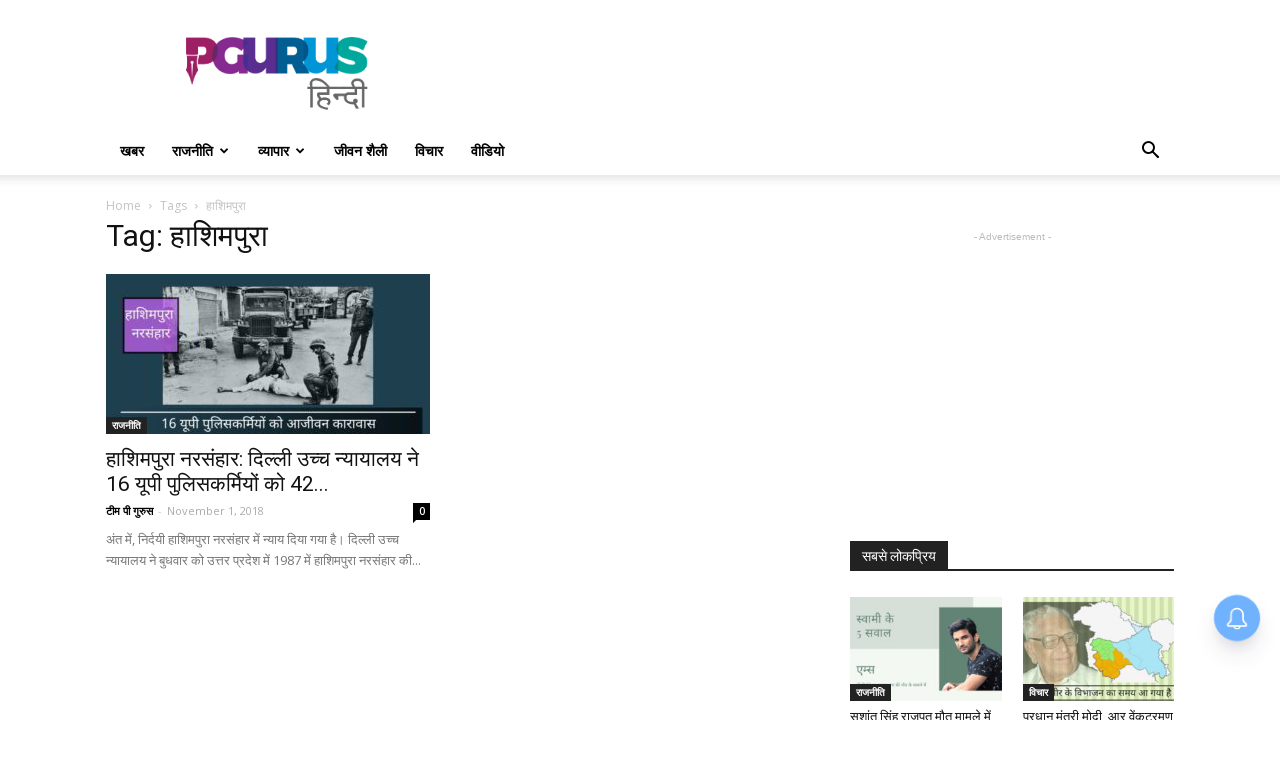

--- FILE ---
content_type: text/html; charset=utf-8
request_url: https://www.google.com/recaptcha/api2/aframe
body_size: 258
content:
<!DOCTYPE HTML><html><head><meta http-equiv="content-type" content="text/html; charset=UTF-8"></head><body><script nonce="Uay2ovq9JyV96XfQhPsvwQ">/** Anti-fraud and anti-abuse applications only. See google.com/recaptcha */ try{var clients={'sodar':'https://pagead2.googlesyndication.com/pagead/sodar?'};window.addEventListener("message",function(a){try{if(a.source===window.parent){var b=JSON.parse(a.data);var c=clients[b['id']];if(c){var d=document.createElement('img');d.src=c+b['params']+'&rc='+(localStorage.getItem("rc::a")?sessionStorage.getItem("rc::b"):"");window.document.body.appendChild(d);sessionStorage.setItem("rc::e",parseInt(sessionStorage.getItem("rc::e")||0)+1);localStorage.setItem("rc::h",'1768729769925');}}}catch(b){}});window.parent.postMessage("_grecaptcha_ready", "*");}catch(b){}</script></body></html>